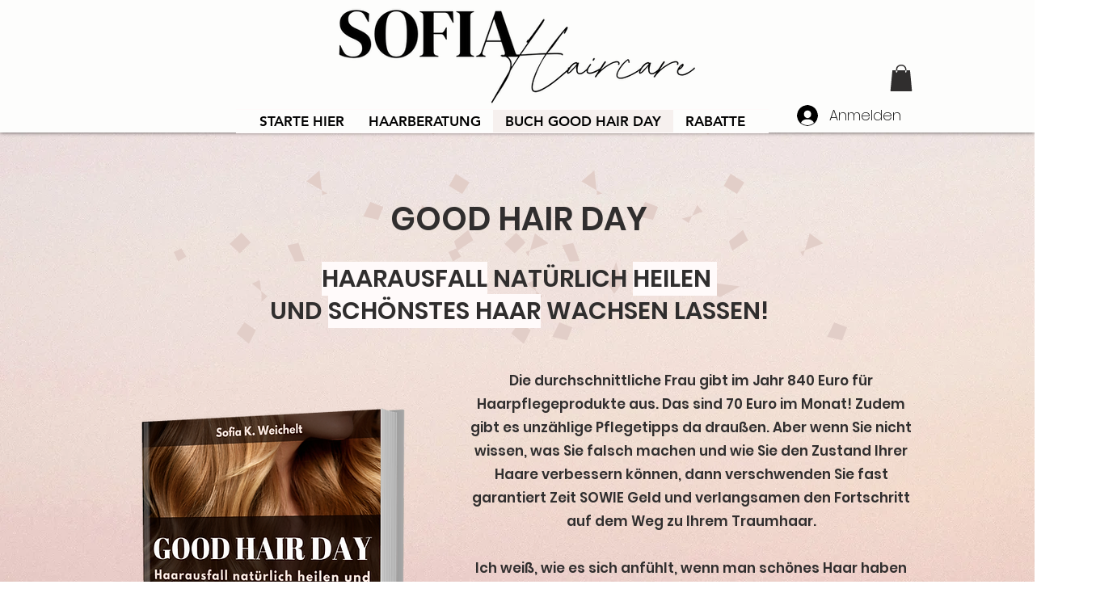

--- FILE ---
content_type: text/html; charset=utf-8
request_url: https://www.google.com/recaptcha/api2/aframe
body_size: 268
content:
<!DOCTYPE HTML><html><head><meta http-equiv="content-type" content="text/html; charset=UTF-8"></head><body><script nonce="kdntKqhkJjO7RR9GNpEfxw">/** Anti-fraud and anti-abuse applications only. See google.com/recaptcha */ try{var clients={'sodar':'https://pagead2.googlesyndication.com/pagead/sodar?'};window.addEventListener("message",function(a){try{if(a.source===window.parent){var b=JSON.parse(a.data);var c=clients[b['id']];if(c){var d=document.createElement('img');d.src=c+b['params']+'&rc='+(localStorage.getItem("rc::a")?sessionStorage.getItem("rc::b"):"");window.document.body.appendChild(d);sessionStorage.setItem("rc::e",parseInt(sessionStorage.getItem("rc::e")||0)+1);localStorage.setItem("rc::h",'1769474655929');}}}catch(b){}});window.parent.postMessage("_grecaptcha_ready", "*");}catch(b){}</script></body></html>